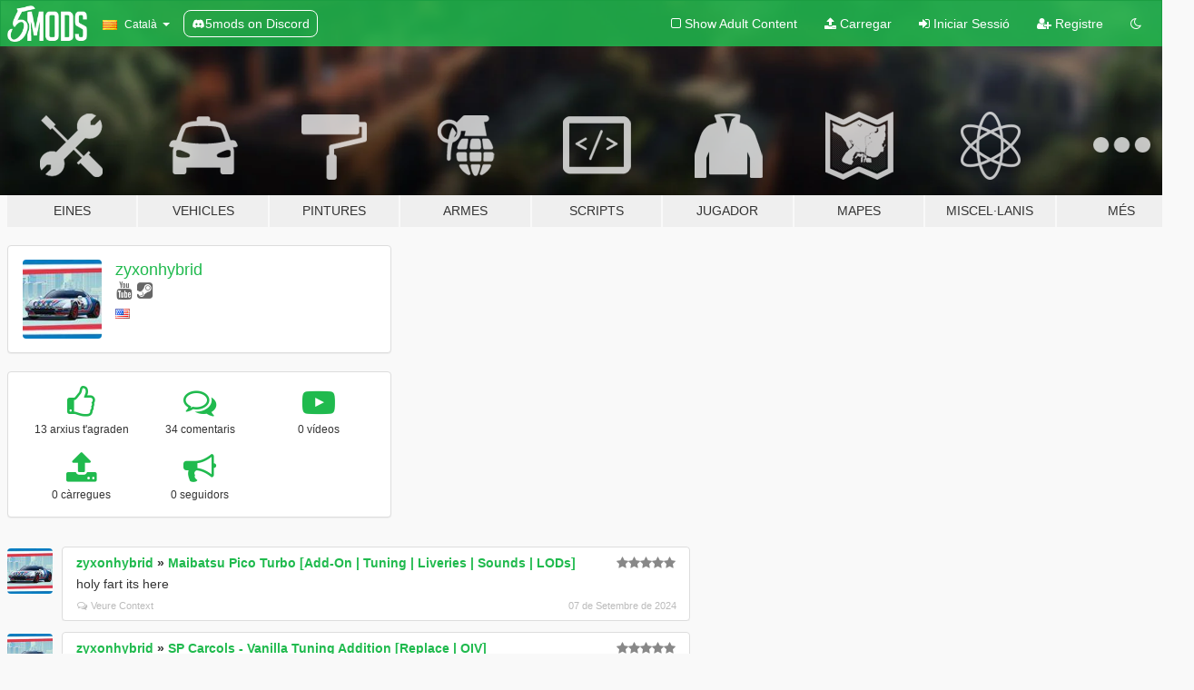

--- FILE ---
content_type: text/html; charset=utf-8
request_url: https://ca.gta5-mods.com/users/zyxonhybrid
body_size: 7754
content:

<!DOCTYPE html>
<html lang="ca" dir="ltr">
<head>
	<title>
		GTA 5 Mods per zyxonhybrid - GTA5-Mods.com
	</title>

		<script
		  async
		  src="https://hb.vntsm.com/v4/live/vms/sites/gta5-mods.com/index.js"
        ></script>

        <script>
          self.__VM = self.__VM || [];
          self.__VM.push(function (admanager, scope) {
            scope.Config.buildPlacement((configBuilder) => {
              configBuilder.add("billboard");
              configBuilder.addDefaultOrUnique("mobile_mpu").setBreakPoint("mobile")
            }).display("top-ad");

            scope.Config.buildPlacement((configBuilder) => {
              configBuilder.add("leaderboard");
              configBuilder.addDefaultOrUnique("mobile_mpu").setBreakPoint("mobile")
            }).display("central-ad");

            scope.Config.buildPlacement((configBuilder) => {
              configBuilder.add("mpu");
              configBuilder.addDefaultOrUnique("mobile_mpu").setBreakPoint("mobile")
            }).display("side-ad");

            scope.Config.buildPlacement((configBuilder) => {
              configBuilder.add("leaderboard");
              configBuilder.addDefaultOrUnique("mpu").setBreakPoint({ mediaQuery: "max-width:1200px" })
            }).display("central-ad-2");

            scope.Config.buildPlacement((configBuilder) => {
              configBuilder.add("leaderboard");
              configBuilder.addDefaultOrUnique("mobile_mpu").setBreakPoint("mobile")
            }).display("bottom-ad");

            scope.Config.buildPlacement((configBuilder) => {
              configBuilder.add("desktop_takeover");
              configBuilder.addDefaultOrUnique("mobile_takeover").setBreakPoint("mobile")
            }).display("takeover-ad");

            scope.Config.get('mpu').display('download-ad-1');
          });
        </script>

	<meta charset="utf-8">
	<meta name="viewport" content="width=320, initial-scale=1.0, maximum-scale=1.0">
	<meta http-equiv="X-UA-Compatible" content="IE=edge">
	<meta name="msapplication-config" content="none">
	<meta name="theme-color" content="#20ba4e">
	<meta name="msapplication-navbutton-color" content="#20ba4e">
	<meta name="apple-mobile-web-app-capable" content="yes">
	<meta name="apple-mobile-web-app-status-bar-style" content="#20ba4e">
	<meta name="csrf-param" content="authenticity_token" />
<meta name="csrf-token" content="SMxlE+7305fTef7Vh1eCSqdFaPDGeLRhRjpjTYJK3QVIM3VsWNncu2nC4YDcKI7hOBci81AbxGNlRC433o3yKA==" />
	

	<link rel="shortcut icon" type="image/x-icon" href="https://images.gta5-mods.com/icons/favicon.png">
	<link rel="stylesheet" media="screen" href="/assets/application-7e510725ebc5c55e88a9fd87c027a2aa9e20126744fbac89762e0fd54819c399.css" />
	    <link rel="alternate" hreflang="id" href="https://id.gta5-mods.com/users/zyxonhybrid">
    <link rel="alternate" hreflang="ms" href="https://ms.gta5-mods.com/users/zyxonhybrid">
    <link rel="alternate" hreflang="bg" href="https://bg.gta5-mods.com/users/zyxonhybrid">
    <link rel="alternate" hreflang="ca" href="https://ca.gta5-mods.com/users/zyxonhybrid">
    <link rel="alternate" hreflang="cs" href="https://cs.gta5-mods.com/users/zyxonhybrid">
    <link rel="alternate" hreflang="da" href="https://da.gta5-mods.com/users/zyxonhybrid">
    <link rel="alternate" hreflang="de" href="https://de.gta5-mods.com/users/zyxonhybrid">
    <link rel="alternate" hreflang="el" href="https://el.gta5-mods.com/users/zyxonhybrid">
    <link rel="alternate" hreflang="en" href="https://www.gta5-mods.com/users/zyxonhybrid">
    <link rel="alternate" hreflang="es" href="https://es.gta5-mods.com/users/zyxonhybrid">
    <link rel="alternate" hreflang="fr" href="https://fr.gta5-mods.com/users/zyxonhybrid">
    <link rel="alternate" hreflang="gl" href="https://gl.gta5-mods.com/users/zyxonhybrid">
    <link rel="alternate" hreflang="ko" href="https://ko.gta5-mods.com/users/zyxonhybrid">
    <link rel="alternate" hreflang="hi" href="https://hi.gta5-mods.com/users/zyxonhybrid">
    <link rel="alternate" hreflang="it" href="https://it.gta5-mods.com/users/zyxonhybrid">
    <link rel="alternate" hreflang="hu" href="https://hu.gta5-mods.com/users/zyxonhybrid">
    <link rel="alternate" hreflang="mk" href="https://mk.gta5-mods.com/users/zyxonhybrid">
    <link rel="alternate" hreflang="nl" href="https://nl.gta5-mods.com/users/zyxonhybrid">
    <link rel="alternate" hreflang="nb" href="https://no.gta5-mods.com/users/zyxonhybrid">
    <link rel="alternate" hreflang="pl" href="https://pl.gta5-mods.com/users/zyxonhybrid">
    <link rel="alternate" hreflang="pt-BR" href="https://pt.gta5-mods.com/users/zyxonhybrid">
    <link rel="alternate" hreflang="ro" href="https://ro.gta5-mods.com/users/zyxonhybrid">
    <link rel="alternate" hreflang="ru" href="https://ru.gta5-mods.com/users/zyxonhybrid">
    <link rel="alternate" hreflang="sl" href="https://sl.gta5-mods.com/users/zyxonhybrid">
    <link rel="alternate" hreflang="fi" href="https://fi.gta5-mods.com/users/zyxonhybrid">
    <link rel="alternate" hreflang="sv" href="https://sv.gta5-mods.com/users/zyxonhybrid">
    <link rel="alternate" hreflang="vi" href="https://vi.gta5-mods.com/users/zyxonhybrid">
    <link rel="alternate" hreflang="tr" href="https://tr.gta5-mods.com/users/zyxonhybrid">
    <link rel="alternate" hreflang="uk" href="https://uk.gta5-mods.com/users/zyxonhybrid">
    <link rel="alternate" hreflang="zh-CN" href="https://zh.gta5-mods.com/users/zyxonhybrid">

  <script src="/javascripts/ads.js"></script>

		<!-- Nexus Google Tag Manager -->
		<script nonce="true">
//<![CDATA[
				window.dataLayer = window.dataLayer || [];

						window.dataLayer.push({
								login_status: 'Guest',
								user_id: undefined,
								gta5mods_id: undefined,
						});

//]]>
</script>
		<script nonce="true">
//<![CDATA[
				(function(w,d,s,l,i){w[l]=w[l]||[];w[l].push({'gtm.start':
				new Date().getTime(),event:'gtm.js'});var f=d.getElementsByTagName(s)[0],
				j=d.createElement(s),dl=l!='dataLayer'?'&l='+l:'';j.async=true;j.src=
				'https://www.googletagmanager.com/gtm.js?id='+i+dl;f.parentNode.insertBefore(j,f);
				})(window,document,'script','dataLayer','GTM-KCVF2WQ');

//]]>
</script>		<!-- End Nexus Google Tag Manager -->
</head>
<body class=" ca">
	<!-- Google Tag Manager (noscript) -->
	<noscript><iframe src="https://www.googletagmanager.com/ns.html?id=GTM-KCVF2WQ"
										height="0" width="0" style="display:none;visibility:hidden"></iframe></noscript>
	<!-- End Google Tag Manager (noscript) -->

<div id="page-cover"></div>
<div id="page-loading">
	<span class="graphic"></span>
	<span class="message">Carregant...</span>
</div>

<div id="page-cover"></div>

<nav id="main-nav" class="navbar navbar-default">
  <div class="container">
    <div class="navbar-header">
      <a class="navbar-brand" href="/"></a>

      <ul class="nav navbar-nav">
        <li id="language-dropdown" class="dropdown">
          <a href="#language" class="dropdown-toggle" data-toggle="dropdown">
            <span class="famfamfam-flag-catalonia icon"></span>&nbsp;
            <span class="language-name">Català</span>
            <span class="caret"></span>
          </a>

          <ul class="dropdown-menu dropdown-menu-with-footer">
                <li>
                  <a href="https://id.gta5-mods.com/users/zyxonhybrid">
                    <span class="famfamfam-flag-id"></span>
                    <span class="language-name">Bahasa Indonesia</span>
                  </a>
                </li>
                <li>
                  <a href="https://ms.gta5-mods.com/users/zyxonhybrid">
                    <span class="famfamfam-flag-my"></span>
                    <span class="language-name">Bahasa Melayu</span>
                  </a>
                </li>
                <li>
                  <a href="https://bg.gta5-mods.com/users/zyxonhybrid">
                    <span class="famfamfam-flag-bg"></span>
                    <span class="language-name">Български</span>
                  </a>
                </li>
                <li>
                  <a href="https://ca.gta5-mods.com/users/zyxonhybrid">
                    <span class="famfamfam-flag-catalonia"></span>
                    <span class="language-name">Català</span>
                  </a>
                </li>
                <li>
                  <a href="https://cs.gta5-mods.com/users/zyxonhybrid">
                    <span class="famfamfam-flag-cz"></span>
                    <span class="language-name">Čeština</span>
                  </a>
                </li>
                <li>
                  <a href="https://da.gta5-mods.com/users/zyxonhybrid">
                    <span class="famfamfam-flag-dk"></span>
                    <span class="language-name">Dansk</span>
                  </a>
                </li>
                <li>
                  <a href="https://de.gta5-mods.com/users/zyxonhybrid">
                    <span class="famfamfam-flag-de"></span>
                    <span class="language-name">Deutsch</span>
                  </a>
                </li>
                <li>
                  <a href="https://el.gta5-mods.com/users/zyxonhybrid">
                    <span class="famfamfam-flag-gr"></span>
                    <span class="language-name">Ελληνικά</span>
                  </a>
                </li>
                <li>
                  <a href="https://www.gta5-mods.com/users/zyxonhybrid">
                    <span class="famfamfam-flag-gb"></span>
                    <span class="language-name">English</span>
                  </a>
                </li>
                <li>
                  <a href="https://es.gta5-mods.com/users/zyxonhybrid">
                    <span class="famfamfam-flag-es"></span>
                    <span class="language-name">Español</span>
                  </a>
                </li>
                <li>
                  <a href="https://fr.gta5-mods.com/users/zyxonhybrid">
                    <span class="famfamfam-flag-fr"></span>
                    <span class="language-name">Français</span>
                  </a>
                </li>
                <li>
                  <a href="https://gl.gta5-mods.com/users/zyxonhybrid">
                    <span class="famfamfam-flag-es-gl"></span>
                    <span class="language-name">Galego</span>
                  </a>
                </li>
                <li>
                  <a href="https://ko.gta5-mods.com/users/zyxonhybrid">
                    <span class="famfamfam-flag-kr"></span>
                    <span class="language-name">한국어</span>
                  </a>
                </li>
                <li>
                  <a href="https://hi.gta5-mods.com/users/zyxonhybrid">
                    <span class="famfamfam-flag-in"></span>
                    <span class="language-name">हिन्दी</span>
                  </a>
                </li>
                <li>
                  <a href="https://it.gta5-mods.com/users/zyxonhybrid">
                    <span class="famfamfam-flag-it"></span>
                    <span class="language-name">Italiano</span>
                  </a>
                </li>
                <li>
                  <a href="https://hu.gta5-mods.com/users/zyxonhybrid">
                    <span class="famfamfam-flag-hu"></span>
                    <span class="language-name">Magyar</span>
                  </a>
                </li>
                <li>
                  <a href="https://mk.gta5-mods.com/users/zyxonhybrid">
                    <span class="famfamfam-flag-mk"></span>
                    <span class="language-name">Македонски</span>
                  </a>
                </li>
                <li>
                  <a href="https://nl.gta5-mods.com/users/zyxonhybrid">
                    <span class="famfamfam-flag-nl"></span>
                    <span class="language-name">Nederlands</span>
                  </a>
                </li>
                <li>
                  <a href="https://no.gta5-mods.com/users/zyxonhybrid">
                    <span class="famfamfam-flag-no"></span>
                    <span class="language-name">Norsk</span>
                  </a>
                </li>
                <li>
                  <a href="https://pl.gta5-mods.com/users/zyxonhybrid">
                    <span class="famfamfam-flag-pl"></span>
                    <span class="language-name">Polski</span>
                  </a>
                </li>
                <li>
                  <a href="https://pt.gta5-mods.com/users/zyxonhybrid">
                    <span class="famfamfam-flag-br"></span>
                    <span class="language-name">Português do Brasil</span>
                  </a>
                </li>
                <li>
                  <a href="https://ro.gta5-mods.com/users/zyxonhybrid">
                    <span class="famfamfam-flag-ro"></span>
                    <span class="language-name">Română</span>
                  </a>
                </li>
                <li>
                  <a href="https://ru.gta5-mods.com/users/zyxonhybrid">
                    <span class="famfamfam-flag-ru"></span>
                    <span class="language-name">Русский</span>
                  </a>
                </li>
                <li>
                  <a href="https://sl.gta5-mods.com/users/zyxonhybrid">
                    <span class="famfamfam-flag-si"></span>
                    <span class="language-name">Slovenščina</span>
                  </a>
                </li>
                <li>
                  <a href="https://fi.gta5-mods.com/users/zyxonhybrid">
                    <span class="famfamfam-flag-fi"></span>
                    <span class="language-name">Suomi</span>
                  </a>
                </li>
                <li>
                  <a href="https://sv.gta5-mods.com/users/zyxonhybrid">
                    <span class="famfamfam-flag-se"></span>
                    <span class="language-name">Svenska</span>
                  </a>
                </li>
                <li>
                  <a href="https://vi.gta5-mods.com/users/zyxonhybrid">
                    <span class="famfamfam-flag-vn"></span>
                    <span class="language-name">Tiếng Việt</span>
                  </a>
                </li>
                <li>
                  <a href="https://tr.gta5-mods.com/users/zyxonhybrid">
                    <span class="famfamfam-flag-tr"></span>
                    <span class="language-name">Türkçe</span>
                  </a>
                </li>
                <li>
                  <a href="https://uk.gta5-mods.com/users/zyxonhybrid">
                    <span class="famfamfam-flag-ua"></span>
                    <span class="language-name">Українська</span>
                  </a>
                </li>
                <li>
                  <a href="https://zh.gta5-mods.com/users/zyxonhybrid">
                    <span class="famfamfam-flag-cn"></span>
                    <span class="language-name">中文</span>
                  </a>
                </li>
          </ul>
        </li>
        <li class="discord-link">
          <a href="https://discord.gg/2PR7aMzD4U" target="_blank" rel="noreferrer">
            <img src="https://images.gta5-mods.com/site/discord-header.svg" height="15px" alt="">
            <span>5mods on Discord</span>
          </a>
        </li>
      </ul>
    </div>

    <ul class="nav navbar-nav navbar-right">
        <li>
          <a href="/adult_filter" title="Light mode">
              <span class="fa fa-square-o"></span>
            <span>Show Adult <span class="adult-filter__content-text">Content</span></span>
          </a>
        </li>
      <li class="hidden-xs">
        <a href="/upload">
          <span class="icon fa fa-upload"></span>
          Carregar
        </a>
      </li>

        <li>
          <a href="/login?r=/users/zyxonhybrid">
            <span class="icon fa fa-sign-in"></span>
            <span class="login-text">Iniciar Sessió</span>
          </a>
        </li>

        <li class="hidden-xs">
          <a href="/register?r=/users/zyxonhybrid">
            <span class="icon fa fa-user-plus"></span>
            Registre
          </a>
        </li>

        <li>
            <a href="/dark_mode" title="Dark mode">
              <span class="fa fa-moon-o"></span>
            </a>
        </li>

      <li id="search-dropdown">
        <a href="#search" class="dropdown-toggle" data-toggle="dropdown">
          <span class="fa fa-search"></span>
        </a>

        <div class="dropdown-menu">
          <div class="form-inline">
            <div class="form-group">
              <div class="input-group">
                <div class="input-group-addon"><span  class="fa fa-search"></span></div>
                <input type="text" class="form-control" placeholder="Cerca GTA 5 mods...">
              </div>
            </div>
            <button type="submit" class="btn btn-primary">
              Cerca
            </button>
          </div>
        </div>
      </li>
    </ul>
  </div>
</nav>

<div id="banner" class="">
  <div class="container hidden-xs">
    <div id="intro">
      <h1 class="styled">Benvingut a GTA5-Mods.com</h1>
      <p>Selecciona una de les següents categories per començar a veure els últims mods de  GTA 5 PC:</p>
    </div>
  </div>

  <div class="container">
    <ul id="navigation" class="clearfix ca">
        <li class="tools ">
          <a href="/tools">
            <span class="icon-category"></span>
            <span class="label-border"></span>
            <span class="label-category ">
              <span>Eines</span>
            </span>
          </a>
        </li>
        <li class="vehicles ">
          <a href="/vehicles">
            <span class="icon-category"></span>
            <span class="label-border"></span>
            <span class="label-category ">
              <span>Vehicles</span>
            </span>
          </a>
        </li>
        <li class="paintjobs ">
          <a href="/paintjobs">
            <span class="icon-category"></span>
            <span class="label-border"></span>
            <span class="label-category ">
              <span>Pintures</span>
            </span>
          </a>
        </li>
        <li class="weapons ">
          <a href="/weapons">
            <span class="icon-category"></span>
            <span class="label-border"></span>
            <span class="label-category ">
              <span>Armes</span>
            </span>
          </a>
        </li>
        <li class="scripts ">
          <a href="/scripts">
            <span class="icon-category"></span>
            <span class="label-border"></span>
            <span class="label-category ">
              <span>Scripts</span>
            </span>
          </a>
        </li>
        <li class="player ">
          <a href="/player">
            <span class="icon-category"></span>
            <span class="label-border"></span>
            <span class="label-category ">
              <span>Jugador</span>
            </span>
          </a>
        </li>
        <li class="maps ">
          <a href="/maps">
            <span class="icon-category"></span>
            <span class="label-border"></span>
            <span class="label-category ">
              <span>Mapes</span>
            </span>
          </a>
        </li>
        <li class="misc ">
          <a href="/misc">
            <span class="icon-category"></span>
            <span class="label-border"></span>
            <span class="label-category md-small">
              <span>Miscel·lanis</span>
            </span>
          </a>
        </li>
      <li id="more-dropdown" class="more dropdown">
        <a href="#more" class="dropdown-toggle" data-toggle="dropdown">
          <span class="icon-category"></span>
          <span class="label-border"></span>
          <span class="label-category ">
            <span>Més</span>
          </span>
        </a>

        <ul class="dropdown-menu pull-right">
          <li>
            <a href="http://www.gta5cheats.com" target="_blank">
              <span class="fa fa-external-link"></span>
              GTA 5 Cheats
            </a>
          </li>
        </ul>
      </li>
    </ul>
  </div>
</div>

<div id="content">
  
<div id="profile" data-user-id="1668764">
  <div class="container">


        <div class="row">
          <div class="col-sm-6 col-md-4">
            <div class="user-panel panel panel-default">
              <div class="panel-body">
                <div class="row">
                  <div class="col-xs-3">
                    <a href="/users/zyxonhybrid">
                      <img class="img-responsive" src="https://img.gta5-mods.com/q75-w100-h100-cfill/avatars/presets/gtao60.jpg" alt="Gtao60" />
                    </a>
                  </div>
                  <div class="col-xs-9">
                    <a class="username" href="/users/zyxonhybrid">zyxonhybrid</a>

                        <br/>

                            <div class="user-social">
                              





<a title="YouTube" target="_blank" href="https://www.youtube.com/channel/UCgH4IxbYUmuhBqjVs0qQ0Ug"><span class="fa fa-youtube"></span></a>

<a title="Steam" target="_blank" href="http://steamcommunity.com/id/76561199417691143"><span class="fa fa-steam-square"></span></a>




                            </div>

                              <div class="user-location">
                                <span title="Estats Units (EUA)" class="famfamfam-flag-us user-location-country"></span>
                                
                              </div>

                            <div class="g-ytsubscribe" data-channel="null" data-channelid="UCgH4IxbYUmuhBqjVs0qQ0Ug" data-layout="default" data-count="default"></div>



                  </div>
                </div>
              </div>
            </div>

              <div class="panel panel-default" dir="auto">
                <div class="panel-body">
                    <div class="user-stats">
                      <div class="row">
                        <div class="col-xs-4">
                          <span class="stat-icon fa fa-thumbs-o-up"></span>
                          <span class="stat-label">
                            13 arxius t&#39;agraden
                          </span>
                        </div>
                        <div class="col-xs-4">
                          <span class="stat-icon fa fa-comments-o"></span>
                          <span class="stat-label">
                            34 comentaris
                          </span>
                        </div>
                        <div class="col-xs-4">
                          <span class="stat-icon fa fa-youtube-play"></span>
                          <span class="stat-label">
                            0 vídeos
                          </span>
                        </div>
                      </div>

                      <div class="row">
                        <div class="col-xs-4">
                          <span class="stat-icon fa fa-upload"></span>
                          <span class="stat-label">
                            0 càrregues
                          </span>
                        </div>
                        <div class="col-xs-4">
                          <span class="stat-icon fa fa-bullhorn"></span>
                          <span class="stat-label">
                            0 seguidors
                          </span>
                        </div>
                      </div>
                    </div>
                </div>
              </div>
          </div>

        </div>

            <div class="row">

                  <div id="comments" class="col-sm-7">
                    <ul class="media-list comments-list" style="display: block;">
                      
    <li id="comment-2293697" class="comment media " data-comment-id="2293697" data-username="zyxonhybrid" data-mentions="[]">
      <div class="media-left">
        <a href="/users/zyxonhybrid"><img class="media-object" src="https://img.gta5-mods.com/q75-w100-h100-cfill/avatars/presets/gtao60.jpg" alt="Gtao60" /></a>
      </div>
      <div class="media-body">
        <div class="panel panel-default">
          <div class="panel-body">
            <div class="media-heading clearfix">
              <div class="pull-left flip" dir="auto">
                <a href="/users/zyxonhybrid">zyxonhybrid</a>
                    &raquo;
                    <a href="/vehicles/maibatsu-pico-turbo-add-on-tuning-liveries-sounds-lods">Maibatsu Pico Turbo [Add-On | Tuning | Liveries | Sounds | LODs]</a>
              </div>
              <div class="pull-right flip">
                

                <span class="comment-rating" data-rating="5.0"></span>
              </div>
            </div>

            <div class="comment-text " dir="auto"><p>holy fart its here</p></div>

            <div class="media-details clearfix">
              <div class="row">
                <div class="col-md-8 text-left flip">

                    <a class="inline-icon-text" href="/vehicles/maibatsu-pico-turbo-add-on-tuning-liveries-sounds-lods#comment-2293697"><span class="fa fa-comments-o"></span>Veure Context</a>

                  

                  
                </div>
                <div class="col-md-4 text-right flip" title="Dissabte, 07 de Setembre de 2024 23:55:22 +0000">07 de Setembre de 2024</div>
              </div>
            </div>
          </div>
        </div>
      </div>
    </li>

    <li id="comment-2288011" class="comment media " data-comment-id="2288011" data-username="zyxonhybrid" data-mentions="[]">
      <div class="media-left">
        <a href="/users/zyxonhybrid"><img class="media-object" src="https://img.gta5-mods.com/q75-w100-h100-cfill/avatars/presets/gtao60.jpg" alt="Gtao60" /></a>
      </div>
      <div class="media-body">
        <div class="panel panel-default">
          <div class="panel-body">
            <div class="media-heading clearfix">
              <div class="pull-left flip" dir="auto">
                <a href="/users/zyxonhybrid">zyxonhybrid</a>
                    &raquo;
                    <a href="/misc/sp-carcols-replace-oiv">SP Carcols - Vanilla Tuning Addition [Replace | OIV]</a>
              </div>
              <div class="pull-right flip">
                

                <span class="comment-rating" data-rating="5.0"></span>
              </div>
            </div>

            <div class="comment-text " dir="auto"><p>w mod</p></div>

            <div class="media-details clearfix">
              <div class="row">
                <div class="col-md-8 text-left flip">

                    <a class="inline-icon-text" href="/misc/sp-carcols-replace-oiv#comment-2288011"><span class="fa fa-comments-o"></span>Veure Context</a>

                  

                  
                </div>
                <div class="col-md-4 text-right flip" title="Dimarts, 20 de Agost de 2024 17:44:18 +0000">20 de Agost de 2024</div>
              </div>
            </div>
          </div>
        </div>
      </div>
    </li>

    <li id="comment-2281729" class="comment media " data-comment-id="2281729" data-username="zyxonhybrid" data-mentions="[]">
      <div class="media-left">
        <a href="/users/zyxonhybrid"><img class="media-object" src="https://img.gta5-mods.com/q75-w100-h100-cfill/avatars/presets/gtao60.jpg" alt="Gtao60" /></a>
      </div>
      <div class="media-body">
        <div class="panel panel-default">
          <div class="panel-body">
            <div class="media-heading clearfix">
              <div class="pull-left flip" dir="auto">
                <a href="/users/zyxonhybrid">zyxonhybrid</a>
                    &raquo;
                    <a href="/vehicles/lore-friendly-retro-emergency-vehicles-pack-add-on-lods">LSPD, LSSD, RHPD, DPPD &amp; more: Lore-friendly Retro Emergency Vehicles Pack [Add-On | LODs]</a>
              </div>
              <div class="pull-right flip">
                

                <span class="comment-rating" data-rating="5.0"></span>
              </div>
            </div>

            <div class="comment-text " dir="auto"><p>what if this was called Lore-𝓯𝓻𝓮𝓪𝓴𝔂 Retro Emergency 𝓯𝓻𝓮𝓪𝓴𝔂 Vehicles Pack [Add-On | LODs] and the retro emergency vehicles start having sex</p></div>

            <div class="media-details clearfix">
              <div class="row">
                <div class="col-md-8 text-left flip">

                    <a class="inline-icon-text" href="/vehicles/lore-friendly-retro-emergency-vehicles-pack-add-on-lods#comment-2281729"><span class="fa fa-comments-o"></span>Veure Context</a>

                  

                  
                </div>
                <div class="col-md-4 text-right flip" title="Divendres, 02 de Agost de 2024 22:11:35 +0000">02 de Agost de 2024</div>
              </div>
            </div>
          </div>
        </div>
      </div>
    </li>

    <li id="comment-2262641" class="comment media " data-comment-id="2262641" data-username="zyxonhybrid" data-mentions="[]">
      <div class="media-left">
        <a href="/users/zyxonhybrid"><img class="media-object" src="https://img.gta5-mods.com/q75-w100-h100-cfill/avatars/presets/gtao60.jpg" alt="Gtao60" /></a>
      </div>
      <div class="media-body">
        <div class="panel panel-default">
          <div class="panel-body">
            <div class="media-heading clearfix">
              <div class="pull-left flip" dir="auto">
                <a href="/users/zyxonhybrid">zyxonhybrid</a>
                    &raquo;
                    <a href="/vehicles/annis-elegy-rh6-add-on-tuning-liveries-sounds">Annis Elegy RH6 [Add-On | Tuning | Liveries | Sounds]</a>
              </div>
              <div class="pull-right flip">
                

                <span class="comment-rating" data-rating="5.0"></span>
              </div>
            </div>

            <div class="comment-text " dir="auto"><p>i busted everywhere</p></div>

            <div class="media-details clearfix">
              <div class="row">
                <div class="col-md-8 text-left flip">

                    <a class="inline-icon-text" href="/vehicles/annis-elegy-rh6-add-on-tuning-liveries-sounds#comment-2262641"><span class="fa fa-comments-o"></span>Veure Context</a>

                  

                  
                </div>
                <div class="col-md-4 text-right flip" title="Diumenge, 02 de Juny de 2024 19:01:26 +0000">02 de Juny de 2024</div>
              </div>
            </div>
          </div>
        </div>
      </div>
    </li>

    <li id="comment-2262640" class="comment media " data-comment-id="2262640" data-username="zyxonhybrid" data-mentions="[]">
      <div class="media-left">
        <a href="/users/zyxonhybrid"><img class="media-object" src="https://img.gta5-mods.com/q75-w100-h100-cfill/avatars/presets/gtao60.jpg" alt="Gtao60" /></a>
      </div>
      <div class="media-body">
        <div class="panel panel-default">
          <div class="panel-body">
            <div class="media-heading clearfix">
              <div class="pull-left flip" dir="auto">
                <a href="/users/zyxonhybrid">zyxonhybrid</a>
                    &raquo;
                    <a href="/player/mrbeast-add-on-ped">mrbeast Add-On Ped</a>
              </div>
              <div class="pull-right flip">
                

                
              </div>
            </div>

            <div class="comment-text " dir="auto"><p>ITS FUCKING MRBREAST HOLY SHIT</p></div>

            <div class="media-details clearfix">
              <div class="row">
                <div class="col-md-8 text-left flip">

                    <a class="inline-icon-text" href="/player/mrbeast-add-on-ped#comment-2262640"><span class="fa fa-comments-o"></span>Veure Context</a>

                  

                  
                </div>
                <div class="col-md-4 text-right flip" title="Diumenge, 02 de Juny de 2024 18:59:43 +0000">02 de Juny de 2024</div>
              </div>
            </div>
          </div>
        </div>
      </div>
    </li>

    <li id="comment-2262193" class="comment media " data-comment-id="2262193" data-username="zyxonhybrid" data-mentions="[]">
      <div class="media-left">
        <a href="/users/zyxonhybrid"><img class="media-object" src="https://img.gta5-mods.com/q75-w100-h100-cfill/avatars/presets/gtao60.jpg" alt="Gtao60" /></a>
      </div>
      <div class="media-body">
        <div class="panel panel-default">
          <div class="panel-body">
            <div class="media-heading clearfix">
              <div class="pull-left flip" dir="auto">
                <a href="/users/zyxonhybrid">zyxonhybrid</a>
                    &raquo;
                    <a href="/vehicles/bordeaux-garden-shed-add-on">Bordeaux Garden Shed pack [Add-On]</a>
              </div>
              <div class="pull-right flip">
                

                <span class="comment-rating" data-rating="5.0"></span>
              </div>
            </div>

            <div class="comment-text " dir="auto"><p>garden shed, garden shed, garden shed, garden shed
<br />for the garden</p></div>

            <div class="media-details clearfix">
              <div class="row">
                <div class="col-md-8 text-left flip">

                    <a class="inline-icon-text" href="/vehicles/bordeaux-garden-shed-add-on#comment-2262193"><span class="fa fa-comments-o"></span>Veure Context</a>

                  

                  
                </div>
                <div class="col-md-4 text-right flip" title="Divendres, 31 de Maig de 2024 20:40:05 +0000">31 de Maig de 2024</div>
              </div>
            </div>
          </div>
        </div>
      </div>
    </li>

    <li id="comment-2253144" class="comment media " data-comment-id="2253144" data-username="zyxonhybrid" data-mentions="[]">
      <div class="media-left">
        <a href="/users/zyxonhybrid"><img class="media-object" src="https://img.gta5-mods.com/q75-w100-h100-cfill/avatars/presets/gtao60.jpg" alt="Gtao60" /></a>
      </div>
      <div class="media-body">
        <div class="panel panel-default">
          <div class="panel-body">
            <div class="media-heading clearfix">
              <div class="pull-left flip" dir="auto">
                <a href="/users/zyxonhybrid">zyxonhybrid</a>
                    &raquo;
                    <a href="/misc/updated-dlc-vehicle-all-in-one-package-oiv">Updated DLC Vehicle Spawn Colors [OIV]</a>
              </div>
              <div class="pull-right flip">
                

                <span class="comment-rating" data-rating="5.0"></span>
              </div>
            </div>

            <div class="comment-text " dir="auto"><p>yay</p></div>

            <div class="media-details clearfix">
              <div class="row">
                <div class="col-md-8 text-left flip">

                    <a class="inline-icon-text" href="/misc/updated-dlc-vehicle-all-in-one-package-oiv#comment-2253144"><span class="fa fa-comments-o"></span>Veure Context</a>

                  

                  
                </div>
                <div class="col-md-4 text-right flip" title="Dimarts, 23 de Abril de 2024 17:58:41 +0000">23 de Abril de 2024</div>
              </div>
            </div>
          </div>
        </div>
      </div>
    </li>

    <li id="comment-2248025" class="comment media " data-comment-id="2248025" data-username="zyxonhybrid" data-mentions="[&quot;Matador da 25&quot;]">
      <div class="media-left">
        <a href="/users/zyxonhybrid"><img class="media-object" src="https://img.gta5-mods.com/q75-w100-h100-cfill/avatars/presets/gtao60.jpg" alt="Gtao60" /></a>
      </div>
      <div class="media-body">
        <div class="panel panel-default">
          <div class="panel-body">
            <div class="media-heading clearfix">
              <div class="pull-left flip" dir="auto">
                <a href="/users/zyxonhybrid">zyxonhybrid</a>
                    &raquo;
                    <a href="/vehicles/quality-of-life-vehicle-pack-replace">Quality of Life Vehicle Fixes Pack [Replace]</a>
              </div>
              <div class="pull-right flip">
                

                
              </div>
            </div>

            <div class="comment-text " dir="auto"><p><a class="mention" href="/users/Matador%20da%2025">@Matador da 25</a> today</p></div>

            <div class="media-details clearfix">
              <div class="row">
                <div class="col-md-8 text-left flip">

                    <a class="inline-icon-text" href="/vehicles/quality-of-life-vehicle-pack-replace#comment-2248025"><span class="fa fa-comments-o"></span>Veure Context</a>

                  

                  
                </div>
                <div class="col-md-4 text-right flip" title="Dilluns, 01 de Abril de 2024 18:10:12 +0000">01 de Abril de 2024</div>
              </div>
            </div>
          </div>
        </div>
      </div>
    </li>

    <li id="comment-2248023" class="comment media " data-comment-id="2248023" data-username="zyxonhybrid" data-mentions="[]">
      <div class="media-left">
        <a href="/users/zyxonhybrid"><img class="media-object" src="https://img.gta5-mods.com/q75-w100-h100-cfill/avatars/presets/gtao60.jpg" alt="Gtao60" /></a>
      </div>
      <div class="media-body">
        <div class="panel panel-default">
          <div class="panel-body">
            <div class="media-heading clearfix">
              <div class="pull-left flip" dir="auto">
                <a href="/users/zyxonhybrid">zyxonhybrid</a>
                    &raquo;
                    <a href="/vehicles/declasse-yosemite-add-on">Declasse Yosemite 4x4 [Add-On]</a>
              </div>
              <div class="pull-right flip">
                

                
              </div>
            </div>

            <div class="comment-text " dir="auto"><p>This file has been approved manually. If you think this file should not be here for any reason please report it.</p></div>

            <div class="media-details clearfix">
              <div class="row">
                <div class="col-md-8 text-left flip">

                    <a class="inline-icon-text" href="/vehicles/declasse-yosemite-add-on#comment-2248023"><span class="fa fa-comments-o"></span>Veure Context</a>

                  

                  
                </div>
                <div class="col-md-4 text-right flip" title="Dilluns, 01 de Abril de 2024 18:09:21 +0000">01 de Abril de 2024</div>
              </div>
            </div>
          </div>
        </div>
      </div>
    </li>

    <li id="comment-2207587" class="comment media " data-comment-id="2207587" data-username="zyxonhybrid" data-mentions="[]">
      <div class="media-left">
        <a href="/users/zyxonhybrid"><img class="media-object" src="https://img.gta5-mods.com/q75-w100-h100-cfill/avatars/presets/gtao60.jpg" alt="Gtao60" /></a>
      </div>
      <div class="media-body">
        <div class="panel panel-default">
          <div class="panel-body">
            <div class="media-heading clearfix">
              <div class="pull-left flip" dir="auto">
                <a href="/users/zyxonhybrid">zyxonhybrid</a>
                    &raquo;
                    <a href="/vehicles/penumbra-cross-add-on-turning-unlocked">Penumbra Cross [Add-On | Tuning]</a>
              </div>
              <div class="pull-right flip">
                

                <span class="comment-rating" data-rating="5.0"></span>
              </div>
            </div>

            <div class="comment-text " dir="auto"><p>fire🔥</p></div>

            <div class="media-details clearfix">
              <div class="row">
                <div class="col-md-8 text-left flip">

                    <a class="inline-icon-text" href="/vehicles/penumbra-cross-add-on-turning-unlocked#comment-2207587"><span class="fa fa-comments-o"></span>Veure Context</a>

                  

                  
                </div>
                <div class="col-md-4 text-right flip" title="Dimecres, 15 de Novembre de 2023 17:17:39 +0000">15 de Novembre de 2023</div>
              </div>
            </div>
          </div>
        </div>
      </div>
    </li>

                    </ul>
                  </div>
            </div>

  </div>
</div>
</div>
<div id="footer">
  <div class="container">

    <div class="row">

      <div class="col-sm-4 col-md-4">

        <a href="/users/Slim Trashman" class="staff">Designed in Alderney</a><br/>
        <a href="/users/rappo" class="staff">Made in Los Santos</a>

      </div>

      <div class="col-sm-8 col-md-8 hidden-xs">

        <div class="col-md-4 hidden-sm hidden-xs">
          <ul>
            <li>
              <a href="/tools">Eines de modificació per GTA 5</a>
            </li>
            <li>
              <a href="/vehicles">Modificacions de Vehicles per GTA 5</a>
            </li>
            <li>
              <a href="/paintjobs">Modificacions de pintura de vehicles per GTA 5</a>
            </li>
            <li>
              <a href="/weapons">Modificacions d&#39;Armes per GTA 5</a>
            </li>
            <li>
              <a href="/scripts">Modificacions Scripts per GTA 5</a>
            </li>
            <li>
              <a href="/player">Mods de Jugador per GTA 5</a>
            </li>
            <li>
              <a href="/maps">Modificaciones de Mapes per GTA 5</a>
            </li>
            <li>
              <a href="/misc">Mods miscel·lanis per GTA 5</a>
            </li>
          </ul>
        </div>

        <div class="col-sm-4 col-md-4 hidden-xs">
          <ul>
            <li>
              <a href="/all">Últims fitxers</a>
            </li>
            <li>
              <a href="/all/tags/featured">Arxius destacats</a>
            </li>
            <li>
              <a href="/all/most-liked">Arxius més populars</a>
            </li>
            <li>
              <a href="/all/most-downloaded">Arxius més descarregats</a>
            </li>
            <li>
              <a href="/all/highest-rated">Arxius millor qualificats</a>
            </li>
            <li>
              <a href="/leaderboard">GTA5-Mods.com Marcador</a>
            </li>
          </ul>
        </div>

        <div class="col-sm-4 col-md-4">
          <ul>
            <li>
              <a href="/contact">
                Contacte
              </a>
            </li>
            <li>
              <a href="/privacy">
                Política de privacitat
              </a>
            </li>
            <li>
              <a href="/terms">
                Termes d&#39;utilització
              </a>
            </li>
            <li>
              <a href="https://www.cognitoforms.com/NexusMods/_5ModsDMCAForm">
                DMCA
              </a>
            </li>
            <li>
              <a href="https://www.twitter.com/5mods" class="social" target="_blank" rel="noreferrer" title="@5mods a Twitter">
                <span class="fa fa-twitter-square"></span>
                @5mods a Twitter
              </a>
            </li>
            <li>
              <a href="https://www.facebook.com/5mods" class="social" target="_blank" rel="noreferrer" title="5mods a Facebook">
                <span class="fa fa-facebook-official"></span>
                5mods a Facebook
              </a>
            </li>
            <li>
              <a href="https://discord.gg/2PR7aMzD4U" class="social" target="_blank" rel="noreferrer" title="5mods on Discord">
                <img src="https://images.gta5-mods.com/site/discord-footer.svg#discord" height="15px" alt="">
                5mods on Discord
              </a>
            </li>
          </ul>
        </div>

      </div>

    </div>
  </div>
</div>

<script src="/assets/i18n-df0d92353b403d0e94d1a4f346ded6a37d72d69e9a14f2caa6d80e755877da17.js"></script>
<script src="/assets/translations-a23fafd59dbdbfa99c7d1d49b61f0ece1d1aff5b9b63d693ca14bfa61420d77c.js"></script>
<script type="text/javascript">
		I18n.defaultLocale = 'en';
		I18n.locale = 'ca';
		I18n.fallbacks = true;

		var GTA5M = {User: {authenticated: false}};
</script>
<script src="/assets/application-d3801923323270dc3fae1f7909466e8a12eaf0dc3b846aa57c43fa1873fe9d56.js"></script>
  <script src="https://apis.google.com/js/platform.js" xmlns="http://www.w3.org/1999/html"></script>
            <script type="application/ld+json">
            {
              "@context": "http://schema.org",
              "@type": "Person",
              "name": "zyxonhybrid"
            }
            </script>


<!-- Quantcast Tag -->
<script type="text/javascript">
		var _qevents = _qevents || [];
		(function () {
				var elem = document.createElement('script');
				elem.src = (document.location.protocol == "https:" ? "https://secure" : "http://edge") + ".quantserve.com/quant.js";
				elem.async = true;
				elem.type = "text/javascript";
				var scpt = document.getElementsByTagName('script')[0];
				scpt.parentNode.insertBefore(elem, scpt);
		})();
		_qevents.push({
				qacct: "p-bcgV-fdjlWlQo"
		});
</script>
<noscript>
	<div style="display:none;">
		<img src="//pixel.quantserve.com/pixel/p-bcgV-fdjlWlQo.gif" border="0" height="1" width="1" alt="Quantcast"/>
	</div>
</noscript>
<!-- End Quantcast tag -->

<!-- Ad Blocker Checks -->
<script type="application/javascript">
    (function () {
        console.log("ABD: ", window.AdvertStatus);
        if (window.AdvertStatus === undefined) {
            var container = document.createElement('div');
            container.classList.add('container');

            var div = document.createElement('div');
            div.classList.add('alert', 'alert-warning');
            div.innerText = "Ad-blockers can cause errors with the image upload service, please consider turning them off if you have issues.";
            container.appendChild(div);

            var upload = document.getElementById('upload');
            if (upload) {
                upload.insertBefore(container, upload.firstChild);
            }
        }
    })();
</script>



<div class="js-paloma-hook" data-id="1768740551741">
  <script type="text/javascript">
    (function(){
      // Do not continue if Paloma not found.
      if (window['Paloma'] === undefined) {
        return true;
      }

      Paloma.env = 'production';

      // Remove any callback details if any
      $('.js-paloma-hook[data-id!=' + 1768740551741 + ']').remove();

      var request = {"resource":"User","action":"profile","params":{}};

      Paloma.engine.setRequest({
        id: "1768740551741",
        resource: request['resource'],
        action: request['action'],
        params: request['params']});
    })();
  </script>
</div>
</body>
</html>


--- FILE ---
content_type: text/html; charset=utf-8
request_url: https://accounts.google.com/o/oauth2/postmessageRelay?parent=https%3A%2F%2Fca.gta5-mods.com&jsh=m%3B%2F_%2Fscs%2Fabc-static%2F_%2Fjs%2Fk%3Dgapi.lb.en.OE6tiwO4KJo.O%2Fd%3D1%2Frs%3DAHpOoo_Itz6IAL6GO-n8kgAepm47TBsg1Q%2Fm%3D__features__
body_size: 162
content:
<!DOCTYPE html><html><head><title></title><meta http-equiv="content-type" content="text/html; charset=utf-8"><meta http-equiv="X-UA-Compatible" content="IE=edge"><meta name="viewport" content="width=device-width, initial-scale=1, minimum-scale=1, maximum-scale=1, user-scalable=0"><script src='https://ssl.gstatic.com/accounts/o/2580342461-postmessagerelay.js' nonce="Hp59okLy3ZuFOgAHwOob4A"></script></head><body><script type="text/javascript" src="https://apis.google.com/js/rpc:shindig_random.js?onload=init" nonce="Hp59okLy3ZuFOgAHwOob4A"></script></body></html>